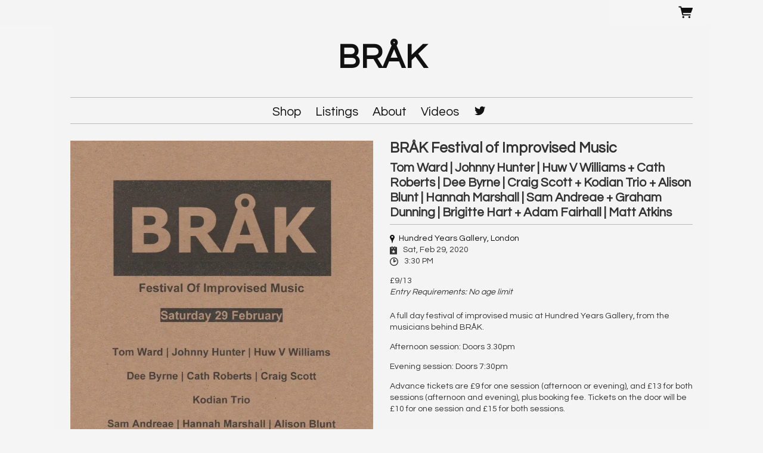

--- FILE ---
content_type: text/html;charset=utf-8
request_url: https://www.musicglue.com/brak/events/2020-02-29-brak-festival-of-improvised-music-hundred-years-gallery
body_size: 20057
content:
<!doctype html>
<html prefix="og: http://ogp.me/ns#">
  <head>
    <link rel="preconnect" href="https://musicglue-images-prod.global.ssl.fastly.net" />
    <link rel="preconnect" href="https://musicglue-wwwassets.global.ssl.fastly.net" />
    <link rel="dns-prefetch" href="https://musicglue-images-prod.global.ssl.fastly.net" />
    <link rel="dns-prefetch" href="https://musicglue-wwwassets.global.ssl.fastly.net" />
    <link rel="preload" href="https://musicglue-themes.global.ssl.fastly.net/stylesheets/43156761-a754-47f5-9887-d562a4e7f7e4/52/ad3ff99d-2d26-4c3a-897d-eded8d63c903/torrent.css?v=1" as="style" />
    
    <link rel="preload" href="https://musicglue-production-profile-components.global.ssl.fastly.net/brkwtr/vendor/e7/d1/f9/a1/ed/1a/d7/fb/f0/77.js?v=1" as="script" crossorigin="anonymous" />
    <link rel="preload" href="https://musicglue-production-profile-components.global.ssl.fastly.net/brkwtr/locale.en/9c/20/c4/f4/b5/41/f8/28/f3/ca.js?v=1" as="script" crossorigin="anonymous" />
    <link rel="preload" href="https://musicglue-production-profile-components.global.ssl.fastly.net/brkwtr/app/02/25/b3/82/76/82/f4/b3/da/9e.js?v=1" as="script" crossorigin="anonymous" />
    


    <meta charset="utf-8" />
    <meta http-equiv="x-ua-compatible" content="ie=edge">
    <meta name="viewport" content="width=device-width, initial-scale=1" />

    <title>BRÅK Festival of Improvised Music at Hundred Years Gallery, London on 29 Feb 2020</title>

    

    
    

    <link rel="icon" type="image/png" href="https://musicglue-images-prod.global.ssl.fastly.net/brak/profile/images/g.png?u=aHR0cHM6Ly9tdXNpY2dsdWV3d3dhc3NldHMuczMuYW1hem9uYXdzLmNvbS9nLnBuZw%3D%3D&amp;height=16&amp;width=16&amp;v=2" sizes="16x16">
    <link rel="icon" type="image/png" href="https://musicglue-images-prod.global.ssl.fastly.net/brak/profile/images/g.png?u=aHR0cHM6Ly9tdXNpY2dsdWV3d3dhc3NldHMuczMuYW1hem9uYXdzLmNvbS9nLnBuZw%3D%3D&amp;height=32&amp;width=32&amp;v=2" sizes="32x32">
    <link rel="apple-touch-icon" sizes="180x180" href="https://musicglue-images-prod.global.ssl.fastly.net/brak/profile/images/g.png?u=aHR0cHM6Ly9tdXNpY2dsdWV3d3dhc3NldHMuczMuYW1hem9uYXdzLmNvbS9nLnBuZw%3D%3D&amp;height=180&amp;width=180&amp;bg=%23ffffff&amp;v=2">

    <link rel="stylesheet" type="text/css" href="https://musicglue-themes.global.ssl.fastly.net/stylesheets/43156761-a754-47f5-9887-d562a4e7f7e4/52/ad3ff99d-2d26-4c3a-897d-eded8d63c903/torrent.css?v=1" id="themeStyleSheet">

    <script>
      window.BASE_URL = 'https://www.musicglue.com/brak';
      window.GRAPH_URL = '/brak/__graph';
      window.PREVIEW_ORIGIN = '';
      window.PROFILE_ID = 'cccd5538-1d38-4386-bc23-05d47faff39f';
      
      window.PROFILE_PATH = '/brak';
      window.PROFILE_URL = 'https://www.musicglue.com/brak';
      window.SHRINKRAY_URL = 'https://musicglue-images-prod.global.ssl.fastly.net/resize';
      window.COUNTRY = 'us';
    </script>

    

    

    
      
      
        <meta property="og:title" content="BRÅK Festival of Improvised Music at Hundred Years Gallery, London on 29 Feb 2020" />
      
    
      
      
        <meta property="og:description" content="BRÅK Festival of Improvised Music at Hundred Years Gallery, London" />
      
    
      
      
        <meta name="description" content="BRÅK Festival of Improvised Music at Hundred Years Gallery, London" />
      
    
      
      
        <meta property="og:image" content="https://musicglue-images-prod.global.ssl.fastly.net/brak/profile/images?u=aHR0cHM6Ly9tdXNpY2dsdWUtdXNlci1hcHAtcC0yLXAuczMuYW1hem9uYXdzLmNvbS9vcmlnaW5hbHMvMTUwYzJkZjktYTA0Zi00ZjU2LTkyNTItNGMzMmQ2NjY0YTEz&amp;height=1200&amp;mode=fit&amp;width=1200&amp;v=2" />
      
    
      
      
        <meta property="og:url" content="https://www.musicglue.com/brak/events/2020-02-29-brak-festival-of-improvised-music-hundred-years-gallery" />
      
    
      
      
        
        <script type="application/ld+json">
          {"@context":"http://schema.org/","@type":"Event","name":"BRÅK Festival of Improvised Music at Hundred Years Gallery, London on 29 Feb 2020","description":"BRÅK Festival of Improvised Music at Hundred Years Gallery, London","image":"https://musicglue-user-app-p-2-p.s3.amazonaws.com/originals/150c2df9-a04f-4f56-9252-4c32d6664a13","startDate":"2020-02-29T15:30:00.000Z","doorTime":"2020-02-29T15:30:00.000Z","endDate":"2020-02-29T22:30:00.000Z","url":"https://www.musicglue.com/brak/events/2020-02-29-brak-festival-of-improvised-music-hundred-years-gallery","performer":["Tom Ward | Johnny Hunter | Huw V Williams","Cath Roberts | Dee Byrne | Craig Scott","Kodian Trio","Alison Blunt | Hannah Marshall | Sam Andreae","Graham Dunning | Brigitte Hart","Adam Fairhall | Matt Atkins"],"location":{"@type":"Place","name":"Hundred Years Gallery","address":"E2 8JD London"}}
        </script>
        
      
    
      
      
        <meta property="og:site_name" content="BRÅK" />
      
    
      
      
        <meta property="og:type" content="website" />
      
    
  </head>

  <body
      data-page-categories=""
      data-page-layout="single-column"
      data-page-path="/events/:identifier"
      data-page-tags=""
      data-page-type="event"
  >
    <div id="root">
      <div class="mg-layout">
        <div class="wrapper">
          
            <header>
  <div class="Header">
    <section id="HeaderBanner" class="BannerWrapper">
      <div class="Banner">
        <div class="Banner-content">
          
            <h1 class="Banner-title">
              <a href="/brak/">
                BRÅK
              </a>
            </h1>
          
        </div>
      </div>
    </section>
    <div class="MenuWrapper ">
      <div class="container">
        <div class="header-bar">
          
          <nav class="Menu" id="MainMenu">
            <div role="main" class="TopMenu">
              
    <a
    href="/brak/"
    target="_self"
    title="Shop"
    class="Link MenuLink MenuLink_inactive InternalLink"
    
  >
    Shop
  </a>

    <a
    href="/brak/listings"
    target="_self"
    title="Listings"
    class="Link MenuLink MenuLink_inactive InternalLink"
    
  >
    Listings
  </a>

    <a
    href="/brak/about"
    target="_self"
    title="About"
    class="Link MenuLink MenuLink_inactive InternalLink"
    
  >
    About
  </a>

    <a
    href="/brak/videos"
    target="_self"
    title="Videos"
    class="Link MenuLink MenuLink_inactive InternalLink"
    
  >
    Videos
  </a>


              </div>
            
  <div class="Card SocialAccountsWidget">
  
  <div class="Card-content">
    
    <ul class="SocialAccounts" itemscope itemtype="http://schema.org/Organization">
      <link itemprop="url" href="/brak/">
      
        <li class="SocialAccount">
          <a itemprop="sameAs" href="https://twitter.com/brakimprov" target="_blank" rel="noopener nofollow" class="SocialAccount-link SocialAccount-Twitter"></a>
        </li>
      
    </ul>
  
  </div>
</div>



          </nav>
        </div>
      </div>
    </div>
  </div>
</header>
<div id="StickyBar" data-scroll data-scroll-trigger="MainMenu" data-scroll-outclass="menu_vis">
  <div class="container">
    <div class="MobileMenu">
      <div class="MobileMenu-toggle">
        <a class="Burger" data-action="toggleClass" data-toggle-class-target=".MobileMenu" data-toggle-class-value="MobileMenu_expanded">
          <div class="bits">
            <span class="top"></span>
            <span class="meat"></span>
            <span class="bottom"></span>
          </div>
        </a>
      </div>
      <div class="MobileMenu-wrapper">
        <nav class="MobileMenu-menu">
          
            
            <a
              href="/brak/shop"
              target="_self"
              title="Shop"
              class="Link MenuLink  InternalLink"
              
            >
              Shop
            </a>
          
            
            <a
              href="/brak/listings"
              target="_self"
              title="Listings"
              class="Link MenuLink  InternalLink"
              
            >
              Listings
            </a>
          
            
            <a
              href="/brak/about"
              target="_self"
              title="About"
              class="Link MenuLink  InternalLink"
              
            >
              About
            </a>
          
            
            <a
              href="/brak/videos"
              target="_self"
              title="Videos"
              class="Link MenuLink  InternalLink"
              
            >
              Videos
            </a>
          
        </nav>
        <div class="MobileMenu-background" data-action="removeClass" data-remove-class-target=".MobileMenu" data-remove-class-value="MobileMenu_expanded"></div>
      </div>
    </div>
    <div class="stickynav">
      

      
      
      <div class="HeaderBarBasket">
        <span data-component="ReservationExpiry" class="Component " data-props="e30="></span>

        <a href="/brak/basket" rel="nofollow" class="HeaderBarBasket-link">
          <span data-component="BasketCount" class="Component HeaderBarBasket-count" data-props="e30="></span>
          <span class="HeaderBarBasket-link-icon"></span>
        </a>
      </div>
    </div>
  </div>
  <span data-component="LoadingBar" class="Component " data-props="e30="></span>
</div>





          

          <main class="Main content FullWidthTemplate">
  <div class="MainWrapper">
    <div class="container">
      <div class="MainContent">
        
        


  <div class="Card Event">
  
  <div class="Card-content">
    
    <article class="EventDetail">
      <div class="EventDetail-wrap">
        <div class="EventDetailGraphic">
          
            <div class="EventDetailImage" data-lightbox>
              <img src="https://musicglue-images-prod.global.ssl.fastly.net/brak/event/2020-02-29-brak-festival-of-improvised-music-hundred-years-gallery?u=aHR0cHM6Ly9tdXNpY2dsdWUtdXNlci1hcHAtcC0yLXAuczMuYW1hem9uYXdzLmNvbS9vcmlnaW5hbHMvMTUwYzJkZjktYTA0Zi00ZjU2LTkyNTItNGMzMmQ2NjY0YTEz&amp;mode=contain&amp;width=800&amp;v=2" width="800">
            </div>
          
        </div>

        <div class="EventDetailInfo">
          

<div class="EventDetailTitle">
  
  <h1 class="EventDetailTitle-title">BRÅK Festival of Improvised Music</h1>
  
    <h2 class="EventDetailTitle-subtitle">Tom Ward | Johnny Hunter | Huw V Williams + Cath Roberts | Dee Byrne | Craig Scott + Kodian Trio + Alison Blunt | Hannah Marshall | Sam Andreae + Graham Dunning | Brigitte Hart + Adam Fairhall | Matt Atkins</h2>
  
</div>

<div class="EventDetailTimeAndVenue">
  
    
    

    <a
      class="MapLink"
      target="_blank"
      rel="noopener noreferrer"
      href="https://maps.google.com?q=Hundred Years Gallery, London, E2 8JD, GB"
    >
      <span class="EventDetailVenueLink-title">Hundred Years Gallery, London</span>
    </a>
  

  <p class="EventDetailTimeAndVenue-doorsOpen-room">
    <time datetime="2020-02-29T15:30:00.000Z" class="EventDetailTimeAndVenue-doorsOpen">
      <span class="EventDetailTimeAndVenue-date">
        Sat, Feb 29, 2020
      </span>
      <span class="EventDetailTimeAndVenue-time">
        3:30 PM
      </span>
    </time>

    
  </p>
</div>

<div class="EventDetailEntry">
  
    <span class="EventDetailPrice-price">
      £9/13
    </span><br/>
  

  
    <span class="EventDetailEntry-requirements">
      Entry Requirements: No age limit
    </span>
  
</div>


          

          
            
              <div class="EventTickets">
                



              </div>
            
          

          

          
            <div class="EventDetailDescription">
              <p>A full day festival of improvised music at Hundred Years Gallery, from the musicians behind BRÅK.</p>

<p>Afternoon session: Doors 3.30pm</p>

<p>Evening session: Doors 7:30pm</p>

<p>Advance tickets are £9 for one session (afternoon or evening), and £13 for both sessions (afternoon and evening), plus booking fee. Tickets on the door will be £10 for one session and £15 for both sessions. </p>

            </div>
          

          
            <div class="EventDetailPerformances">
              <h4 class="EventDetailPerformances-title">
                Line Up
              </h4>

              <div class="EventDetailPerformances-list">
                



  
  
  
  
  

  
    <div class="EventDetailPerformance EventDetailPerformance-plain">
      <div class="EventDetailPerformance-title">
        <h5>Tom Ward | Johnny Hunter | Huw V Williams</h5>
      </div>
    </div>
  

  
  
  
  
  

  
    <div class="EventDetailPerformance EventDetailPerformance-plain">
      <div class="EventDetailPerformance-title">
        <h5>Cath Roberts | Dee Byrne | Craig Scott</h5>
      </div>
    </div>
  

  
  
  
  
  

  
    <div class="EventDetailPerformance EventDetailPerformance-plain">
      <div class="EventDetailPerformance-title">
        <h5>Kodian Trio</h5>
      </div>
    </div>
  

  
  
  
  
  

  
    <div class="EventDetailPerformance EventDetailPerformance-plain">
      <div class="EventDetailPerformance-title">
        <h5>Alison Blunt | Hannah Marshall | Sam Andreae</h5>
      </div>
    </div>
  

  
  
  
  
  

  
    <div class="EventDetailPerformance EventDetailPerformance-plain">
      <div class="EventDetailPerformance-title">
        <h5>Graham Dunning | Brigitte Hart</h5>
      </div>
    </div>
  

  
  
  
  
  

  
    <div class="EventDetailPerformance EventDetailPerformance-plain">
      <div class="EventDetailPerformance-title">
        <h5>Adam Fairhall | Matt Atkins</h5>
      </div>
    </div>
  


              </div>
            </div>
          

          <div data-context="eyJpZCI6ImE0NzhkNjFjLWI3NWQtNDUzNS1hMmRjLTI5OWNhNTJhYjI2MSIsInR5cGUiOiJldmVudCIsInByb3BzIjp7ImV2ZW50SWQiOiJSWFpsYm5RNll6bG1OMlF5TVRZdE5URmhPUzAwTmpJNExUbG1PR0V0Tm1RMU5qWTBNR0ptTlRsayJ9fQ==">
            <div class="EventDetailSharing ShareButtons">
              
              
<a href="https://www.facebook.com/sharer/sharer.php?u=https://www.musicglue.com/brak/events/2020-02-29-brak-festival-of-improvised-music-hundred-years-gallery" class="ShareFacebook Event" target="_blank" rel="noopener noreferrer" data-action="track" data-track-name="SOCIAL_SHARE" data-track-network="Facebook" data-track-url="https://www.musicglue.com/brak/events/2020-02-29-brak-festival-of-improvised-music-hundred-years-gallery">
  <span>Share</span>
</a>

              
<a href="https://twitter.com/intent/tweet?url=https://www.musicglue.com/brak/events/2020-02-29-brak-festival-of-improvised-music-hundred-years-gallery" class="ShareTwitter Event" target="_blank" rel="noopener noreferrer" data-action="track" data-track-name="SOCIAL_SHARE" data-track-network="Twitter" data-track-url="https://www.musicglue.com/brak/events/2020-02-29-brak-festival-of-improvised-music-hundred-years-gallery">
  <span>Tweet</span>
</a>

              
<a href="/__ical/cccd5538-1d38-4386-bc23-05d47faff39f/c9f7d216-51a9-4628-9f8a-6d56640bf59d/2020-02-29-brak-festival-of-improvised-music-hundred-years-gallery.ics" class="EventDetailAddToCalendar Event" data-nohandle="y" data-action="track" data-track-name="SOCIAL_SHARE" data-track-network="Calendar" data-track-url="https://www.musicglue.com/brak/events/2020-02-29-brak-festival-of-improvised-music-hundred-years-gallery" download rel="nofollow">
  <span>Add</span>
</a>

            </div>
          </div>
        </div>
      </div>
    </article>
  
  </div>
</div>



        
      </div>
    </div>
  </div>
</main>


          
            <footer>
  <div class="container">
    <div class="Footer">
      <div class="Footer-settings">
        <span data-component="ViewerCountrySelect" class="Component Footer-settings-country" data-props="e30="></span>
        <span data-component="ViewerLanguageSelect" class="Component Footer-settings-language" data-props="e30="></span>
        <span data-component="ViewerCurrencySelect" class="Component Footer-settings-currency" data-props="e30="></span>
        <br/>
        <span data-component="ChangeCookieSettings" class="Component " data-props="eyJtYW5hZ2VkQnkiOiJUb20gV2FyZCJ9"></span>
      </div>

      <div class="Footer-logos">
        
        <a href="https://www.musicglue.com/" target="_blank" rel="noopener" class="Footer-logo Footer-logos-mg">
          <span class="musicglue-logo"></span>
        </a>
      </div>
    </div>
  </div>
</footer>


          
        </div>
      </div>
    </div>
    <script>
      window.initialStore = {"platform":{"homeUrl":"https://www.musicglue.com","name":"Music Glue","policyOwner":"Music Glue","policyUrl":"https://www.musicglue.com/policies","termsUrl":"https://www.musicglue.com/terms-and-conditions"},"profile":{"uuid":"cccd5538-1d38-4386-bc23-05d47faff39f","websiteMode":false,"name":"BRÅK","slug":"brak","supportedCurrencies":["USD"]},"viewer":{"id":"ffdf02b3-6219-410c-8aab-cf69328246c7","currency":"usd","country":{"code":"us","name":"United States","region":"Americas"},"eu":false,"language":"en","marketingCookies":true,"analyticsCookies":true},"pixelTrackingConfig":{"__typename":"PixelTrackingConfig","googleAnalytics":null,"googleTagManager":null,"facebookPixel":null,"twitterTag":null,"mgGoogleAnalyticsKey":"UA-1946445-18"},"streams":{"tracks":[],"playback":{"pending":false,"hasNext":false,"streamId":null,"playlistId":"page"}},"page":{"themePreview":null,"secret":null,"eventsQueue":[{"action":"track","eventId":"RXZlbnQ6YzlmN2QyMTYtNTFhOS00NjI4LTlmOGEtNmQ1NjY0MGJmNTlk","id":"c9f7d216-51a9-4628-9f8a-6d56640bf59d","name":"BRÅK Festival of Improvised Music","price":null,"type":"event"}]}};
      if (window.hydrateStore) window.hydrateStore();
    </script>
    <script>
      var performance = window.performance;
      var hasPerf = performance && typeof performance.now === "function";
      var loadedStates = {
        UNREPORTED: "unreported",
        FAILED: "failed to load",
        LOADED: "loaded"
      };

      window.__resourcesLoadedState = {
        app: { state: loadedStates.UNREPORTED, timing: undefined },
        language: { state: loadedStates.UNREPORTED, timing: undefined },
        polyfill: { state: loadedStates.UNREPORTED, timing: undefined },
        preview: { state: loadedStates.UNREPORTED, timing: undefined },
        vendor: { state: loadedStates.UNREPORTED, timing: undefined },
      };

      function reportResourceFailure(resource) {
        window.__resourcesLoadedState[resource].state = loadedStates.FAILED;

        if (hasPerf) {
          window.__resourcesLoadedState[resource].timing = performance.now();
        }
      }

      function reportResourceSuccess(resource) {
        window.__resourcesLoadedState[resource].state = loadedStates.LOADED;

        if (hasPerf) {
          window.__resourcesLoadedState[resource].timing = performance.now();
        }
      }
    </script>

    
    <script
      crossorigin="anonymous"
      src="https://musicglue-production-profile-components.global.ssl.fastly.net/brkwtr/vendor/e7/d1/f9/a1/ed/1a/d7/fb/f0/77.js?v=1"
      onload="reportResourceSuccess('vendor')"
      onerror="reportResourceFailure('vendor')"
    ></script>
    <script
      crossorigin="anonymous"
      src="https://musicglue-production-profile-components.global.ssl.fastly.net/brkwtr/locale.en/9c/20/c4/f4/b5/41/f8/28/f3/ca.js?v=1"
      onload="reportResourceSuccess('language')"
      onerror="reportResourceFailure('language')"
    ></script>
    <script
      crossorigin="anonymous"
      src="https://musicglue-production-profile-components.global.ssl.fastly.net/brkwtr/app/02/25/b3/82/76/82/f4/b3/da/9e.js?v=1"
      onload="reportResourceSuccess('app')"
      onerror="reportResourceFailure('app')"
    ></script>
    
    

  <!-- Google Analytics -->
  <script>
    window.ga=window.ga||function(){(ga.q=ga.q||[]).push(arguments)};ga.l=+new Date;

    
      ga('create', 'UA-1946445-18', 'auto', 'mgTracker');
      
      ga('mgTracker.send', 'pageview');
      ga('mgTracker.require', 'ecommerce');
    

    
  </script>
  <script async src='https://www.google-analytics.com/analytics.js'></script>
  <!-- End of Google Analytics -->



  <!-- Google Tag Manager -->
  

  


  


    <!-- Fathom - beautiful, simple website analytics -->
    <script src="https://cdn.usefathom.com/script.js" data-site="DLSPGGXO" defer></script>
    <!-- / Fathom -->
  </body>
</html>
